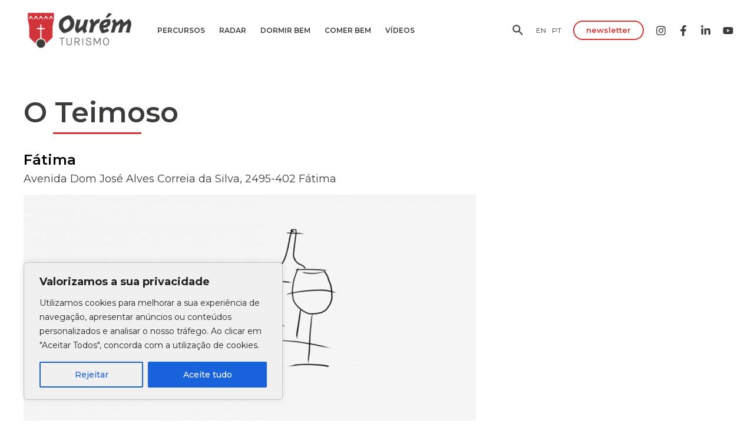

--- FILE ---
content_type: text/javascript
request_url: https://turismo.ourem.pt/wp-content/plugins/filtered-cards/js/filtered-cards-script.js?ver=1.0
body_size: 2894
content:
function cardsHandler() {
  var cards = document.querySelectorAll(".cards");
  var collection = [];

  if (cards.length > 0) {
    cards.forEach(function (card) {
      var titleElement = card.querySelector(".card-title a");
      var categoryElement = card.querySelector(".cards-category h3");
      var tagElement = card.querySelector(".cards-tag h3");
      var categoryOrderElement = card.getAttribute("category-order");
      var tagOrderElement = card.getAttribute("tag-order");

      if (titleElement && categoryElement) {
        var title = titleElement.textContent;
        var category = categoryElement.textContent;
        var tag = tagElement ? tagElement.textContent : ""; // If tagElement does not exist, set tag as an empty string

        // Slugify the title, category, and tag
        var slugTitle = slugify(title);
        var slugCategory = slugify(category);
        var slugTag = slugify(tag);

        // Set the slugified attributes on the card element
        card.setAttribute("title", slugTitle);
        card.setAttribute("category", slugCategory);
        if (tagElement) {
          card.setAttribute("tag", slugTag);
        }

        var cardData = {
          title: title,
          category: category,
          tag: tag,
          categoryOrder: categoryOrderElement,
          tagOrder: tagOrderElement,
        };

        collection.push(cardData);
      }
    });
  }

  return collection;
}
function checkElementAvailability() {
  var titleElement = document.querySelector(".card-title a");
  var noCardsMessage = document.querySelector("#no-cards-message");

  if (titleElement) {
    //console.log(getUniqueAttributeValues(cardsHandler(), "category"));
    populateCategories();
    populateTags();
    var searchInput = document.querySelector(".cards-search-text");
    searchInput.addEventListener("input", showSuggestions);

    //console.log(getUniqueValues(retrieveMetaData()));
    //console.log(slugify(text)); // Output: "roca_da_sauva"
    var searchButton = document.querySelector(".cards-search-button");
    searchButton.addEventListener("click", handleSearchButtonClick);
    setTimeout(checkboxFromURL(), 3000);
  } else {
    // Retry after a delay (e.g., 500 milliseconds)
    setTimeout(checkElementAvailability, 500);
  }
}
function getUniqueAttributeValues(collection, attributeName, orderName) {
  var uniqueValues = [];

  collection.forEach(function (item) {
    var attributeValue = item[attributeName].trim(); // Trim whitespace
    var orderValue = item[orderName] || Number.MAX_SAFE_INTEGER; // Use a large number if order is not present

    if (
      attributeValue &&
      !uniqueValues.some((val) => val.name === attributeValue)
    ) {
      uniqueValues.push({ name: attributeValue, order: orderValue });
    }
  });

  // Sort the unique values based on their order
  uniqueValues.sort((a, b) => a.order - b.order);

  return uniqueValues;
}

function populateCategories() {
  var categoriesContainer = document.querySelector("#categories-container");
  var uniqueCategories = getUniqueAttributeValues(
    cardsHandler(),
    "category",
    "categoryOrder"
  );

  // Set display property to "block" for container
  categoriesContainer.style.display = "block";

  uniqueCategories.forEach(function (category) {
    var slugifiedCategory = category.name ? slugify(category.name) : ""; // Check if category.name is not null

    // Create checkbox element
    var checkbox = document.createElement("input");
    checkbox.type = "checkbox";
    checkbox.name = "category";
    checkbox.value = slugifiedCategory;
    checkbox.setAttribute("categoryOrder", category.order); // Add categoryOrder attribute

    // Create label element
    var label = document.createElement("label");
    label.textContent = category.name;

    // Append checkbox and label to categories container
    label.insertBefore(checkbox, label.firstChild); // Insert checkbox as the first child of label
    categoriesContainer.appendChild(label);

    // Add event listener to checkboxes
    checkbox.addEventListener("change", handleCategorySelection);
  });
}

function populateTags() {
  console.log("Populating tags");
  var tagsContainer = document.querySelector("#tags-container");
  var uniqueTags = getUniqueAttributeValues(cardsHandler(), "tag", "tagOrder");

  // Set display property to "block" for container
  tagsContainer.style.display = "block";

  uniqueTags.forEach(function (tag) {
    var slugifiedTag = tag.name ? slugify(tag.name) : ""; // Check if tag.name is not null

    // Create checkbox element
    var checkbox = document.createElement("input");
    checkbox.type = "checkbox";
    checkbox.name = "tag";
    checkbox.value = slugifiedTag;
    checkbox.setAttribute("tagOrder", tag.order); // Add tagOrder attribute

    // Create label element
    var label = document.createElement("label");
    label.textContent = tag.name;

    // Append checkbox and label to tags container
    label.insertBefore(checkbox, label.firstChild); // Insert checkbox as the first child of label
    tagsContainer.appendChild(label);

    // Add event listener to checkboxes
    checkbox.addEventListener("change", handleTagSelection);
  });
}

function handleCategorySelection() {
  var selectedCategories = Array.from(
    document.querySelectorAll(
      "#categories-container input[name='category']:checked"
    )
  ).map(function (checkbox) {
    return checkbox.value;
  });

  var selectedTags = Array.from(
    document.querySelectorAll("#tags-container input[name='tag']:checked")
  ).map(function (checkbox) {
    return checkbox.value;
  });

  if (selectedCategories.length === 0 && selectedTags.length === 0) {
    showAllCards();
  } else {
    filterCards(selectedCategories, selectedTags);
  }
}
function handleTagSelection() {
  var selectedCategories = Array.from(
    document.querySelectorAll(
      "#categories-container input[name='category']:checked"
    )
  ).map(function (checkbox) {
    return checkbox.value;
  });

  var selectedTags = Array.from(
    document.querySelectorAll("#tags-container input[name='tag']:checked")
  ).map(function (checkbox) {
    return checkbox.value;
  });

  if (selectedCategories.length === 0 && selectedTags.length === 0) {
    showAllCards();
  } else {
    filterCards(selectedCategories, selectedTags);
  }
}
function filterCards(selectedCategories, selectedTags) {
  var categoriesContainer = document.querySelector("#categories-container");
  var cards = document.querySelectorAll(".cards");
  var hiddenCardsCount = 0;
  var noCardsMessage = document.querySelector("#no-cards-message");

  cards.forEach(function (card) {
    var category = card.getAttribute("category");
    var tag = card.getAttribute("tag");

    var showCard = true;

    if (
      selectedCategories.length > 0 &&
      !selectedCategories.includes(category)
    ) {
      showCard = false;
    }

    if (selectedTags.length > 0 && !selectedTags.includes(tag)) {
      showCard = false;
    }

    if (showCard) {
      card.style.display = "flex";
    } else {
      card.style.display = "none";
      hiddenCardsCount++;
    }
  });

  if (hiddenCardsCount === cards.length) {
    noCardsMessage.style.display = "block"; // Show the "no cards" message
  } else {
    noCardsMessage.style.display = "none"; // Hide the "no cards" message
  }

  // Smoothly scroll to the "no cards" message regardless of the visibility of the cards
  categoriesContainer.scrollIntoView({ behavior: "smooth", block: "center" });
}
function showAllCards() {
  var cards = document.querySelectorAll(".cards");
  cards.forEach(function (card) {
    card.style.display = "flex";
  });
}
function slugify(text) {
  return text
    .toString()
    .toLowerCase()
    .normalize("NFD") // Normalize diacritical characters into separate characters (e.g., á -> a)
    .replace(/[\u0300-\u036f]/g, "") // Remove diacritical characters
    .replace(/[^\w\s-]/g, "") // Remove non-word characters (except spaces and hyphens)
    .trim() // Remove leading/trailing white spaces
    .replace(/\s+/g, "-"); // Replace spaces with hyphens
}
function showSuggestions() {
  var searchInput = document.querySelector(".cards-search-text");
  var suggestionsContainer = document.querySelector(".suggestions");
  var enteredText = removeAccents(searchInput.value.toLowerCase());
  var cardsCollection = cardsHandler();

  var filteredCards = cardsCollection.filter(function (card) {
    return removeAccents(card.title.toLowerCase()).includes(enteredText);
  });

  suggestionsContainer.innerHTML = "";

  filteredCards.forEach(function (card) {
    var suggestion = document.createElement("div");
    suggestion.classList.add("suggestion");
    suggestion.textContent = card.title;
    suggestion.addEventListener("click", function () {
      searchInput.value = card.title;
      suggestionsContainer.innerHTML = "";
    });
    suggestionsContainer.appendChild(suggestion);
  });
}
function handleSearchButtonClick() {
  var searchInput = document.querySelector(".cards-search-text");
  var enteredText = removeAccents(searchInput.value.toLowerCase());
  var cards = document.querySelectorAll(".cards");
  var suggestionsContainer = document.querySelector(".suggestions");

  cards.forEach(function (card) {
    var titleElement = card.querySelector(".card-title a");
    var cardTitle = titleElement ? removeAccents(titleElement.textContent.toLowerCase()) : "";

    if (cardTitle.includes(enteredText)) {
      card.style.display = "flex";
    } else {
      card.style.display = "none";
    }
  });

  uncheckAllCheckboxes();
  suggestionsContainer.style.display = "none";
}


function uncheckAllCheckboxes() {
  var checkboxes = document.querySelectorAll(
    "#categories-container input[name='category']:checked, #tags-container input[name='tag']:checked"
  );

  checkboxes.forEach(function (checkbox) {
    checkbox.checked = false;
  });
}
function getQueryParamValue(paramName) {
  const urlParams = new URLSearchParams(window.location.search);
  const paramValue = urlParams.get(paramName);
  return paramValue;
}
// Assuming the URL is http://example.com/page?category=books&tag=fiction

function checkboxFromURL() {
  const categoryValue = getQueryParamValue("category");
  if (categoryValue) {
    // Get all the checkboxes in the categories container
    const categoryCheckboxes = document.querySelectorAll("#categories-container input[type='checkbox']");

    // Loop through the checkboxes and check the one with matching value
    for (const checkbox of categoryCheckboxes) {
      console.log("checkbox.value:" + checkbox.value + " categoryValue:" + slugify(categoryValue));
      if (slugify(checkbox.value) === slugify(categoryValue)) {
        checkbox.checked = true;
        checkbox.dispatchEvent(new Event('change'));

      } else {
        checkbox.checked = false;
      }
    }
  }
}
checkElementAvailability();

function removeAccents(str) {
  return str.normalize('NFD').replace(/[\u0300-\u036f]/g, '');
}

// Add focus event listener to .cards-search-text
document.querySelector(".cards-search-text").addEventListener("focus", function() {
  document.querySelector(".cards-search-button").removeAttribute("disabled");
	showAllCards();
	
});

// Add keydown event listener to .cards-search-text
document.querySelector(".cards-search-text").addEventListener("keydown", function(event) {
  if (event.key === "Enter" && this.value.trim() !== "") {
    handleSearchButtonClick();
  }
});

//console.log(removeAccents("Fátima")); // Output: Fatima
//console.log(removeAccents("Avô"));    // Output: Avo
